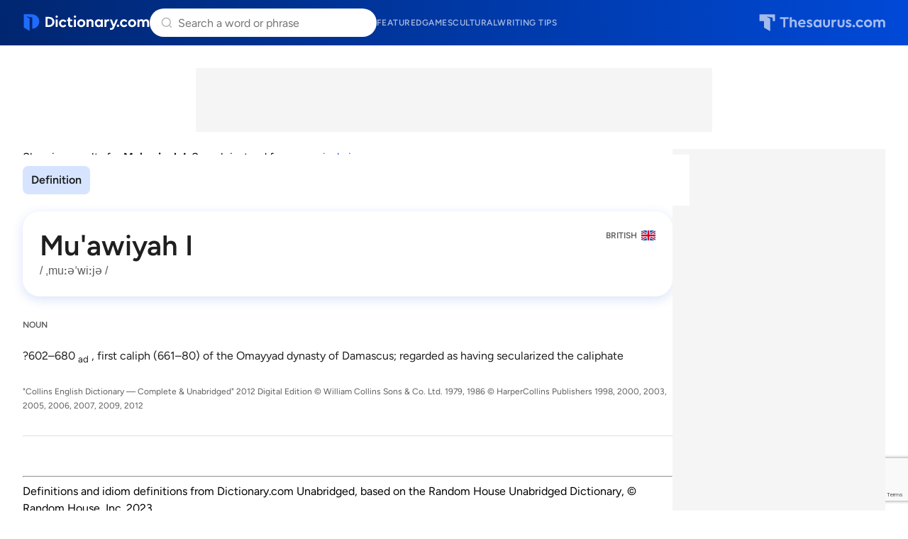

--- FILE ---
content_type: text/html; charset=utf-8
request_url: https://www.google.com/recaptcha/api2/anchor?ar=1&k=6Lf7JnQrAAAAAPHGrpyhBScGaodHXsKHUOnRDX5a&co=aHR0cHM6Ly93d3cuZGljdGlvbmFyeS5jb206NDQz&hl=en&v=PoyoqOPhxBO7pBk68S4YbpHZ&size=invisible&anchor-ms=20000&execute-ms=30000&cb=cx5uaqt90ywi
body_size: 49945
content:
<!DOCTYPE HTML><html dir="ltr" lang="en"><head><meta http-equiv="Content-Type" content="text/html; charset=UTF-8">
<meta http-equiv="X-UA-Compatible" content="IE=edge">
<title>reCAPTCHA</title>
<style type="text/css">
/* cyrillic-ext */
@font-face {
  font-family: 'Roboto';
  font-style: normal;
  font-weight: 400;
  font-stretch: 100%;
  src: url(//fonts.gstatic.com/s/roboto/v48/KFO7CnqEu92Fr1ME7kSn66aGLdTylUAMa3GUBHMdazTgWw.woff2) format('woff2');
  unicode-range: U+0460-052F, U+1C80-1C8A, U+20B4, U+2DE0-2DFF, U+A640-A69F, U+FE2E-FE2F;
}
/* cyrillic */
@font-face {
  font-family: 'Roboto';
  font-style: normal;
  font-weight: 400;
  font-stretch: 100%;
  src: url(//fonts.gstatic.com/s/roboto/v48/KFO7CnqEu92Fr1ME7kSn66aGLdTylUAMa3iUBHMdazTgWw.woff2) format('woff2');
  unicode-range: U+0301, U+0400-045F, U+0490-0491, U+04B0-04B1, U+2116;
}
/* greek-ext */
@font-face {
  font-family: 'Roboto';
  font-style: normal;
  font-weight: 400;
  font-stretch: 100%;
  src: url(//fonts.gstatic.com/s/roboto/v48/KFO7CnqEu92Fr1ME7kSn66aGLdTylUAMa3CUBHMdazTgWw.woff2) format('woff2');
  unicode-range: U+1F00-1FFF;
}
/* greek */
@font-face {
  font-family: 'Roboto';
  font-style: normal;
  font-weight: 400;
  font-stretch: 100%;
  src: url(//fonts.gstatic.com/s/roboto/v48/KFO7CnqEu92Fr1ME7kSn66aGLdTylUAMa3-UBHMdazTgWw.woff2) format('woff2');
  unicode-range: U+0370-0377, U+037A-037F, U+0384-038A, U+038C, U+038E-03A1, U+03A3-03FF;
}
/* math */
@font-face {
  font-family: 'Roboto';
  font-style: normal;
  font-weight: 400;
  font-stretch: 100%;
  src: url(//fonts.gstatic.com/s/roboto/v48/KFO7CnqEu92Fr1ME7kSn66aGLdTylUAMawCUBHMdazTgWw.woff2) format('woff2');
  unicode-range: U+0302-0303, U+0305, U+0307-0308, U+0310, U+0312, U+0315, U+031A, U+0326-0327, U+032C, U+032F-0330, U+0332-0333, U+0338, U+033A, U+0346, U+034D, U+0391-03A1, U+03A3-03A9, U+03B1-03C9, U+03D1, U+03D5-03D6, U+03F0-03F1, U+03F4-03F5, U+2016-2017, U+2034-2038, U+203C, U+2040, U+2043, U+2047, U+2050, U+2057, U+205F, U+2070-2071, U+2074-208E, U+2090-209C, U+20D0-20DC, U+20E1, U+20E5-20EF, U+2100-2112, U+2114-2115, U+2117-2121, U+2123-214F, U+2190, U+2192, U+2194-21AE, U+21B0-21E5, U+21F1-21F2, U+21F4-2211, U+2213-2214, U+2216-22FF, U+2308-230B, U+2310, U+2319, U+231C-2321, U+2336-237A, U+237C, U+2395, U+239B-23B7, U+23D0, U+23DC-23E1, U+2474-2475, U+25AF, U+25B3, U+25B7, U+25BD, U+25C1, U+25CA, U+25CC, U+25FB, U+266D-266F, U+27C0-27FF, U+2900-2AFF, U+2B0E-2B11, U+2B30-2B4C, U+2BFE, U+3030, U+FF5B, U+FF5D, U+1D400-1D7FF, U+1EE00-1EEFF;
}
/* symbols */
@font-face {
  font-family: 'Roboto';
  font-style: normal;
  font-weight: 400;
  font-stretch: 100%;
  src: url(//fonts.gstatic.com/s/roboto/v48/KFO7CnqEu92Fr1ME7kSn66aGLdTylUAMaxKUBHMdazTgWw.woff2) format('woff2');
  unicode-range: U+0001-000C, U+000E-001F, U+007F-009F, U+20DD-20E0, U+20E2-20E4, U+2150-218F, U+2190, U+2192, U+2194-2199, U+21AF, U+21E6-21F0, U+21F3, U+2218-2219, U+2299, U+22C4-22C6, U+2300-243F, U+2440-244A, U+2460-24FF, U+25A0-27BF, U+2800-28FF, U+2921-2922, U+2981, U+29BF, U+29EB, U+2B00-2BFF, U+4DC0-4DFF, U+FFF9-FFFB, U+10140-1018E, U+10190-1019C, U+101A0, U+101D0-101FD, U+102E0-102FB, U+10E60-10E7E, U+1D2C0-1D2D3, U+1D2E0-1D37F, U+1F000-1F0FF, U+1F100-1F1AD, U+1F1E6-1F1FF, U+1F30D-1F30F, U+1F315, U+1F31C, U+1F31E, U+1F320-1F32C, U+1F336, U+1F378, U+1F37D, U+1F382, U+1F393-1F39F, U+1F3A7-1F3A8, U+1F3AC-1F3AF, U+1F3C2, U+1F3C4-1F3C6, U+1F3CA-1F3CE, U+1F3D4-1F3E0, U+1F3ED, U+1F3F1-1F3F3, U+1F3F5-1F3F7, U+1F408, U+1F415, U+1F41F, U+1F426, U+1F43F, U+1F441-1F442, U+1F444, U+1F446-1F449, U+1F44C-1F44E, U+1F453, U+1F46A, U+1F47D, U+1F4A3, U+1F4B0, U+1F4B3, U+1F4B9, U+1F4BB, U+1F4BF, U+1F4C8-1F4CB, U+1F4D6, U+1F4DA, U+1F4DF, U+1F4E3-1F4E6, U+1F4EA-1F4ED, U+1F4F7, U+1F4F9-1F4FB, U+1F4FD-1F4FE, U+1F503, U+1F507-1F50B, U+1F50D, U+1F512-1F513, U+1F53E-1F54A, U+1F54F-1F5FA, U+1F610, U+1F650-1F67F, U+1F687, U+1F68D, U+1F691, U+1F694, U+1F698, U+1F6AD, U+1F6B2, U+1F6B9-1F6BA, U+1F6BC, U+1F6C6-1F6CF, U+1F6D3-1F6D7, U+1F6E0-1F6EA, U+1F6F0-1F6F3, U+1F6F7-1F6FC, U+1F700-1F7FF, U+1F800-1F80B, U+1F810-1F847, U+1F850-1F859, U+1F860-1F887, U+1F890-1F8AD, U+1F8B0-1F8BB, U+1F8C0-1F8C1, U+1F900-1F90B, U+1F93B, U+1F946, U+1F984, U+1F996, U+1F9E9, U+1FA00-1FA6F, U+1FA70-1FA7C, U+1FA80-1FA89, U+1FA8F-1FAC6, U+1FACE-1FADC, U+1FADF-1FAE9, U+1FAF0-1FAF8, U+1FB00-1FBFF;
}
/* vietnamese */
@font-face {
  font-family: 'Roboto';
  font-style: normal;
  font-weight: 400;
  font-stretch: 100%;
  src: url(//fonts.gstatic.com/s/roboto/v48/KFO7CnqEu92Fr1ME7kSn66aGLdTylUAMa3OUBHMdazTgWw.woff2) format('woff2');
  unicode-range: U+0102-0103, U+0110-0111, U+0128-0129, U+0168-0169, U+01A0-01A1, U+01AF-01B0, U+0300-0301, U+0303-0304, U+0308-0309, U+0323, U+0329, U+1EA0-1EF9, U+20AB;
}
/* latin-ext */
@font-face {
  font-family: 'Roboto';
  font-style: normal;
  font-weight: 400;
  font-stretch: 100%;
  src: url(//fonts.gstatic.com/s/roboto/v48/KFO7CnqEu92Fr1ME7kSn66aGLdTylUAMa3KUBHMdazTgWw.woff2) format('woff2');
  unicode-range: U+0100-02BA, U+02BD-02C5, U+02C7-02CC, U+02CE-02D7, U+02DD-02FF, U+0304, U+0308, U+0329, U+1D00-1DBF, U+1E00-1E9F, U+1EF2-1EFF, U+2020, U+20A0-20AB, U+20AD-20C0, U+2113, U+2C60-2C7F, U+A720-A7FF;
}
/* latin */
@font-face {
  font-family: 'Roboto';
  font-style: normal;
  font-weight: 400;
  font-stretch: 100%;
  src: url(//fonts.gstatic.com/s/roboto/v48/KFO7CnqEu92Fr1ME7kSn66aGLdTylUAMa3yUBHMdazQ.woff2) format('woff2');
  unicode-range: U+0000-00FF, U+0131, U+0152-0153, U+02BB-02BC, U+02C6, U+02DA, U+02DC, U+0304, U+0308, U+0329, U+2000-206F, U+20AC, U+2122, U+2191, U+2193, U+2212, U+2215, U+FEFF, U+FFFD;
}
/* cyrillic-ext */
@font-face {
  font-family: 'Roboto';
  font-style: normal;
  font-weight: 500;
  font-stretch: 100%;
  src: url(//fonts.gstatic.com/s/roboto/v48/KFO7CnqEu92Fr1ME7kSn66aGLdTylUAMa3GUBHMdazTgWw.woff2) format('woff2');
  unicode-range: U+0460-052F, U+1C80-1C8A, U+20B4, U+2DE0-2DFF, U+A640-A69F, U+FE2E-FE2F;
}
/* cyrillic */
@font-face {
  font-family: 'Roboto';
  font-style: normal;
  font-weight: 500;
  font-stretch: 100%;
  src: url(//fonts.gstatic.com/s/roboto/v48/KFO7CnqEu92Fr1ME7kSn66aGLdTylUAMa3iUBHMdazTgWw.woff2) format('woff2');
  unicode-range: U+0301, U+0400-045F, U+0490-0491, U+04B0-04B1, U+2116;
}
/* greek-ext */
@font-face {
  font-family: 'Roboto';
  font-style: normal;
  font-weight: 500;
  font-stretch: 100%;
  src: url(//fonts.gstatic.com/s/roboto/v48/KFO7CnqEu92Fr1ME7kSn66aGLdTylUAMa3CUBHMdazTgWw.woff2) format('woff2');
  unicode-range: U+1F00-1FFF;
}
/* greek */
@font-face {
  font-family: 'Roboto';
  font-style: normal;
  font-weight: 500;
  font-stretch: 100%;
  src: url(//fonts.gstatic.com/s/roboto/v48/KFO7CnqEu92Fr1ME7kSn66aGLdTylUAMa3-UBHMdazTgWw.woff2) format('woff2');
  unicode-range: U+0370-0377, U+037A-037F, U+0384-038A, U+038C, U+038E-03A1, U+03A3-03FF;
}
/* math */
@font-face {
  font-family: 'Roboto';
  font-style: normal;
  font-weight: 500;
  font-stretch: 100%;
  src: url(//fonts.gstatic.com/s/roboto/v48/KFO7CnqEu92Fr1ME7kSn66aGLdTylUAMawCUBHMdazTgWw.woff2) format('woff2');
  unicode-range: U+0302-0303, U+0305, U+0307-0308, U+0310, U+0312, U+0315, U+031A, U+0326-0327, U+032C, U+032F-0330, U+0332-0333, U+0338, U+033A, U+0346, U+034D, U+0391-03A1, U+03A3-03A9, U+03B1-03C9, U+03D1, U+03D5-03D6, U+03F0-03F1, U+03F4-03F5, U+2016-2017, U+2034-2038, U+203C, U+2040, U+2043, U+2047, U+2050, U+2057, U+205F, U+2070-2071, U+2074-208E, U+2090-209C, U+20D0-20DC, U+20E1, U+20E5-20EF, U+2100-2112, U+2114-2115, U+2117-2121, U+2123-214F, U+2190, U+2192, U+2194-21AE, U+21B0-21E5, U+21F1-21F2, U+21F4-2211, U+2213-2214, U+2216-22FF, U+2308-230B, U+2310, U+2319, U+231C-2321, U+2336-237A, U+237C, U+2395, U+239B-23B7, U+23D0, U+23DC-23E1, U+2474-2475, U+25AF, U+25B3, U+25B7, U+25BD, U+25C1, U+25CA, U+25CC, U+25FB, U+266D-266F, U+27C0-27FF, U+2900-2AFF, U+2B0E-2B11, U+2B30-2B4C, U+2BFE, U+3030, U+FF5B, U+FF5D, U+1D400-1D7FF, U+1EE00-1EEFF;
}
/* symbols */
@font-face {
  font-family: 'Roboto';
  font-style: normal;
  font-weight: 500;
  font-stretch: 100%;
  src: url(//fonts.gstatic.com/s/roboto/v48/KFO7CnqEu92Fr1ME7kSn66aGLdTylUAMaxKUBHMdazTgWw.woff2) format('woff2');
  unicode-range: U+0001-000C, U+000E-001F, U+007F-009F, U+20DD-20E0, U+20E2-20E4, U+2150-218F, U+2190, U+2192, U+2194-2199, U+21AF, U+21E6-21F0, U+21F3, U+2218-2219, U+2299, U+22C4-22C6, U+2300-243F, U+2440-244A, U+2460-24FF, U+25A0-27BF, U+2800-28FF, U+2921-2922, U+2981, U+29BF, U+29EB, U+2B00-2BFF, U+4DC0-4DFF, U+FFF9-FFFB, U+10140-1018E, U+10190-1019C, U+101A0, U+101D0-101FD, U+102E0-102FB, U+10E60-10E7E, U+1D2C0-1D2D3, U+1D2E0-1D37F, U+1F000-1F0FF, U+1F100-1F1AD, U+1F1E6-1F1FF, U+1F30D-1F30F, U+1F315, U+1F31C, U+1F31E, U+1F320-1F32C, U+1F336, U+1F378, U+1F37D, U+1F382, U+1F393-1F39F, U+1F3A7-1F3A8, U+1F3AC-1F3AF, U+1F3C2, U+1F3C4-1F3C6, U+1F3CA-1F3CE, U+1F3D4-1F3E0, U+1F3ED, U+1F3F1-1F3F3, U+1F3F5-1F3F7, U+1F408, U+1F415, U+1F41F, U+1F426, U+1F43F, U+1F441-1F442, U+1F444, U+1F446-1F449, U+1F44C-1F44E, U+1F453, U+1F46A, U+1F47D, U+1F4A3, U+1F4B0, U+1F4B3, U+1F4B9, U+1F4BB, U+1F4BF, U+1F4C8-1F4CB, U+1F4D6, U+1F4DA, U+1F4DF, U+1F4E3-1F4E6, U+1F4EA-1F4ED, U+1F4F7, U+1F4F9-1F4FB, U+1F4FD-1F4FE, U+1F503, U+1F507-1F50B, U+1F50D, U+1F512-1F513, U+1F53E-1F54A, U+1F54F-1F5FA, U+1F610, U+1F650-1F67F, U+1F687, U+1F68D, U+1F691, U+1F694, U+1F698, U+1F6AD, U+1F6B2, U+1F6B9-1F6BA, U+1F6BC, U+1F6C6-1F6CF, U+1F6D3-1F6D7, U+1F6E0-1F6EA, U+1F6F0-1F6F3, U+1F6F7-1F6FC, U+1F700-1F7FF, U+1F800-1F80B, U+1F810-1F847, U+1F850-1F859, U+1F860-1F887, U+1F890-1F8AD, U+1F8B0-1F8BB, U+1F8C0-1F8C1, U+1F900-1F90B, U+1F93B, U+1F946, U+1F984, U+1F996, U+1F9E9, U+1FA00-1FA6F, U+1FA70-1FA7C, U+1FA80-1FA89, U+1FA8F-1FAC6, U+1FACE-1FADC, U+1FADF-1FAE9, U+1FAF0-1FAF8, U+1FB00-1FBFF;
}
/* vietnamese */
@font-face {
  font-family: 'Roboto';
  font-style: normal;
  font-weight: 500;
  font-stretch: 100%;
  src: url(//fonts.gstatic.com/s/roboto/v48/KFO7CnqEu92Fr1ME7kSn66aGLdTylUAMa3OUBHMdazTgWw.woff2) format('woff2');
  unicode-range: U+0102-0103, U+0110-0111, U+0128-0129, U+0168-0169, U+01A0-01A1, U+01AF-01B0, U+0300-0301, U+0303-0304, U+0308-0309, U+0323, U+0329, U+1EA0-1EF9, U+20AB;
}
/* latin-ext */
@font-face {
  font-family: 'Roboto';
  font-style: normal;
  font-weight: 500;
  font-stretch: 100%;
  src: url(//fonts.gstatic.com/s/roboto/v48/KFO7CnqEu92Fr1ME7kSn66aGLdTylUAMa3KUBHMdazTgWw.woff2) format('woff2');
  unicode-range: U+0100-02BA, U+02BD-02C5, U+02C7-02CC, U+02CE-02D7, U+02DD-02FF, U+0304, U+0308, U+0329, U+1D00-1DBF, U+1E00-1E9F, U+1EF2-1EFF, U+2020, U+20A0-20AB, U+20AD-20C0, U+2113, U+2C60-2C7F, U+A720-A7FF;
}
/* latin */
@font-face {
  font-family: 'Roboto';
  font-style: normal;
  font-weight: 500;
  font-stretch: 100%;
  src: url(//fonts.gstatic.com/s/roboto/v48/KFO7CnqEu92Fr1ME7kSn66aGLdTylUAMa3yUBHMdazQ.woff2) format('woff2');
  unicode-range: U+0000-00FF, U+0131, U+0152-0153, U+02BB-02BC, U+02C6, U+02DA, U+02DC, U+0304, U+0308, U+0329, U+2000-206F, U+20AC, U+2122, U+2191, U+2193, U+2212, U+2215, U+FEFF, U+FFFD;
}
/* cyrillic-ext */
@font-face {
  font-family: 'Roboto';
  font-style: normal;
  font-weight: 900;
  font-stretch: 100%;
  src: url(//fonts.gstatic.com/s/roboto/v48/KFO7CnqEu92Fr1ME7kSn66aGLdTylUAMa3GUBHMdazTgWw.woff2) format('woff2');
  unicode-range: U+0460-052F, U+1C80-1C8A, U+20B4, U+2DE0-2DFF, U+A640-A69F, U+FE2E-FE2F;
}
/* cyrillic */
@font-face {
  font-family: 'Roboto';
  font-style: normal;
  font-weight: 900;
  font-stretch: 100%;
  src: url(//fonts.gstatic.com/s/roboto/v48/KFO7CnqEu92Fr1ME7kSn66aGLdTylUAMa3iUBHMdazTgWw.woff2) format('woff2');
  unicode-range: U+0301, U+0400-045F, U+0490-0491, U+04B0-04B1, U+2116;
}
/* greek-ext */
@font-face {
  font-family: 'Roboto';
  font-style: normal;
  font-weight: 900;
  font-stretch: 100%;
  src: url(//fonts.gstatic.com/s/roboto/v48/KFO7CnqEu92Fr1ME7kSn66aGLdTylUAMa3CUBHMdazTgWw.woff2) format('woff2');
  unicode-range: U+1F00-1FFF;
}
/* greek */
@font-face {
  font-family: 'Roboto';
  font-style: normal;
  font-weight: 900;
  font-stretch: 100%;
  src: url(//fonts.gstatic.com/s/roboto/v48/KFO7CnqEu92Fr1ME7kSn66aGLdTylUAMa3-UBHMdazTgWw.woff2) format('woff2');
  unicode-range: U+0370-0377, U+037A-037F, U+0384-038A, U+038C, U+038E-03A1, U+03A3-03FF;
}
/* math */
@font-face {
  font-family: 'Roboto';
  font-style: normal;
  font-weight: 900;
  font-stretch: 100%;
  src: url(//fonts.gstatic.com/s/roboto/v48/KFO7CnqEu92Fr1ME7kSn66aGLdTylUAMawCUBHMdazTgWw.woff2) format('woff2');
  unicode-range: U+0302-0303, U+0305, U+0307-0308, U+0310, U+0312, U+0315, U+031A, U+0326-0327, U+032C, U+032F-0330, U+0332-0333, U+0338, U+033A, U+0346, U+034D, U+0391-03A1, U+03A3-03A9, U+03B1-03C9, U+03D1, U+03D5-03D6, U+03F0-03F1, U+03F4-03F5, U+2016-2017, U+2034-2038, U+203C, U+2040, U+2043, U+2047, U+2050, U+2057, U+205F, U+2070-2071, U+2074-208E, U+2090-209C, U+20D0-20DC, U+20E1, U+20E5-20EF, U+2100-2112, U+2114-2115, U+2117-2121, U+2123-214F, U+2190, U+2192, U+2194-21AE, U+21B0-21E5, U+21F1-21F2, U+21F4-2211, U+2213-2214, U+2216-22FF, U+2308-230B, U+2310, U+2319, U+231C-2321, U+2336-237A, U+237C, U+2395, U+239B-23B7, U+23D0, U+23DC-23E1, U+2474-2475, U+25AF, U+25B3, U+25B7, U+25BD, U+25C1, U+25CA, U+25CC, U+25FB, U+266D-266F, U+27C0-27FF, U+2900-2AFF, U+2B0E-2B11, U+2B30-2B4C, U+2BFE, U+3030, U+FF5B, U+FF5D, U+1D400-1D7FF, U+1EE00-1EEFF;
}
/* symbols */
@font-face {
  font-family: 'Roboto';
  font-style: normal;
  font-weight: 900;
  font-stretch: 100%;
  src: url(//fonts.gstatic.com/s/roboto/v48/KFO7CnqEu92Fr1ME7kSn66aGLdTylUAMaxKUBHMdazTgWw.woff2) format('woff2');
  unicode-range: U+0001-000C, U+000E-001F, U+007F-009F, U+20DD-20E0, U+20E2-20E4, U+2150-218F, U+2190, U+2192, U+2194-2199, U+21AF, U+21E6-21F0, U+21F3, U+2218-2219, U+2299, U+22C4-22C6, U+2300-243F, U+2440-244A, U+2460-24FF, U+25A0-27BF, U+2800-28FF, U+2921-2922, U+2981, U+29BF, U+29EB, U+2B00-2BFF, U+4DC0-4DFF, U+FFF9-FFFB, U+10140-1018E, U+10190-1019C, U+101A0, U+101D0-101FD, U+102E0-102FB, U+10E60-10E7E, U+1D2C0-1D2D3, U+1D2E0-1D37F, U+1F000-1F0FF, U+1F100-1F1AD, U+1F1E6-1F1FF, U+1F30D-1F30F, U+1F315, U+1F31C, U+1F31E, U+1F320-1F32C, U+1F336, U+1F378, U+1F37D, U+1F382, U+1F393-1F39F, U+1F3A7-1F3A8, U+1F3AC-1F3AF, U+1F3C2, U+1F3C4-1F3C6, U+1F3CA-1F3CE, U+1F3D4-1F3E0, U+1F3ED, U+1F3F1-1F3F3, U+1F3F5-1F3F7, U+1F408, U+1F415, U+1F41F, U+1F426, U+1F43F, U+1F441-1F442, U+1F444, U+1F446-1F449, U+1F44C-1F44E, U+1F453, U+1F46A, U+1F47D, U+1F4A3, U+1F4B0, U+1F4B3, U+1F4B9, U+1F4BB, U+1F4BF, U+1F4C8-1F4CB, U+1F4D6, U+1F4DA, U+1F4DF, U+1F4E3-1F4E6, U+1F4EA-1F4ED, U+1F4F7, U+1F4F9-1F4FB, U+1F4FD-1F4FE, U+1F503, U+1F507-1F50B, U+1F50D, U+1F512-1F513, U+1F53E-1F54A, U+1F54F-1F5FA, U+1F610, U+1F650-1F67F, U+1F687, U+1F68D, U+1F691, U+1F694, U+1F698, U+1F6AD, U+1F6B2, U+1F6B9-1F6BA, U+1F6BC, U+1F6C6-1F6CF, U+1F6D3-1F6D7, U+1F6E0-1F6EA, U+1F6F0-1F6F3, U+1F6F7-1F6FC, U+1F700-1F7FF, U+1F800-1F80B, U+1F810-1F847, U+1F850-1F859, U+1F860-1F887, U+1F890-1F8AD, U+1F8B0-1F8BB, U+1F8C0-1F8C1, U+1F900-1F90B, U+1F93B, U+1F946, U+1F984, U+1F996, U+1F9E9, U+1FA00-1FA6F, U+1FA70-1FA7C, U+1FA80-1FA89, U+1FA8F-1FAC6, U+1FACE-1FADC, U+1FADF-1FAE9, U+1FAF0-1FAF8, U+1FB00-1FBFF;
}
/* vietnamese */
@font-face {
  font-family: 'Roboto';
  font-style: normal;
  font-weight: 900;
  font-stretch: 100%;
  src: url(//fonts.gstatic.com/s/roboto/v48/KFO7CnqEu92Fr1ME7kSn66aGLdTylUAMa3OUBHMdazTgWw.woff2) format('woff2');
  unicode-range: U+0102-0103, U+0110-0111, U+0128-0129, U+0168-0169, U+01A0-01A1, U+01AF-01B0, U+0300-0301, U+0303-0304, U+0308-0309, U+0323, U+0329, U+1EA0-1EF9, U+20AB;
}
/* latin-ext */
@font-face {
  font-family: 'Roboto';
  font-style: normal;
  font-weight: 900;
  font-stretch: 100%;
  src: url(//fonts.gstatic.com/s/roboto/v48/KFO7CnqEu92Fr1ME7kSn66aGLdTylUAMa3KUBHMdazTgWw.woff2) format('woff2');
  unicode-range: U+0100-02BA, U+02BD-02C5, U+02C7-02CC, U+02CE-02D7, U+02DD-02FF, U+0304, U+0308, U+0329, U+1D00-1DBF, U+1E00-1E9F, U+1EF2-1EFF, U+2020, U+20A0-20AB, U+20AD-20C0, U+2113, U+2C60-2C7F, U+A720-A7FF;
}
/* latin */
@font-face {
  font-family: 'Roboto';
  font-style: normal;
  font-weight: 900;
  font-stretch: 100%;
  src: url(//fonts.gstatic.com/s/roboto/v48/KFO7CnqEu92Fr1ME7kSn66aGLdTylUAMa3yUBHMdazQ.woff2) format('woff2');
  unicode-range: U+0000-00FF, U+0131, U+0152-0153, U+02BB-02BC, U+02C6, U+02DA, U+02DC, U+0304, U+0308, U+0329, U+2000-206F, U+20AC, U+2122, U+2191, U+2193, U+2212, U+2215, U+FEFF, U+FFFD;
}

</style>
<link rel="stylesheet" type="text/css" href="https://www.gstatic.com/recaptcha/releases/PoyoqOPhxBO7pBk68S4YbpHZ/styles__ltr.css">
<script nonce="cb9ZyeYX7v2nyGKVar4O4w" type="text/javascript">window['__recaptcha_api'] = 'https://www.google.com/recaptcha/api2/';</script>
<script type="text/javascript" src="https://www.gstatic.com/recaptcha/releases/PoyoqOPhxBO7pBk68S4YbpHZ/recaptcha__en.js" nonce="cb9ZyeYX7v2nyGKVar4O4w">
      
    </script></head>
<body><div id="rc-anchor-alert" class="rc-anchor-alert"></div>
<input type="hidden" id="recaptcha-token" value="[base64]">
<script type="text/javascript" nonce="cb9ZyeYX7v2nyGKVar4O4w">
      recaptcha.anchor.Main.init("[\x22ainput\x22,[\x22bgdata\x22,\x22\x22,\[base64]/[base64]/[base64]/[base64]/[base64]/[base64]/KGcoTywyNTMsTy5PKSxVRyhPLEMpKTpnKE8sMjUzLEMpLE8pKSxsKSksTykpfSxieT1mdW5jdGlvbihDLE8sdSxsKXtmb3IobD0odT1SKEMpLDApO08+MDtPLS0pbD1sPDw4fFooQyk7ZyhDLHUsbCl9LFVHPWZ1bmN0aW9uKEMsTyl7Qy5pLmxlbmd0aD4xMDQ/[base64]/[base64]/[base64]/[base64]/[base64]/[base64]/[base64]\\u003d\x22,\[base64]\x22,\x22bVtVw74Rwow6wr7DhcKew7fDlWBww7EKw63DrB07dsOvwpx/YMK1IkbChwrDsEonQMKfTUfCsRJkEMK3OsKNw7zCqwTDqE09wqEEwpt7w7Nkw6zDnMO1w6/[base64]/Ct2kEEsKaZ8K2VijCsGsJJsKVwpjDlsOrHhUsPU3Cp0XCvnbCo3QkO8OCfMOlV2TCuGTDqQXDnWHDmMOJdcOCwqLChcO9wrV4HBbDj8OSMMOlwpHCs8KPKMK/RRZ9eEDDusOzD8O/O0Yyw7x3w5vDtToNw7HDlsK+wpEuw5ogbG4pDjFKwpphwrHChWU7fMKzw6rCrSAjPArDpyxPAMKCfcOJfwvDi8OGwpAqEcKVLghNw7Ezw7fDp8OKBQjDu1fDjcKAMXgAw7TCpcKfw5vCt8OgwqXCv1oswq/CixPCkcOXFHBZXSk6wpzCicOkw4DClcKCw4ETYR5zcn8WwpPCnlvDtlrCn8OUw4vDlsKgZWjDkkjCssOUw4rDt8KkwoEqMy/Clho1MCDCv8OGInvCk3XCkcOBwr3Cg1kjeRFSw77DoVvCsghHA0Vmw5TDiBd/[base64]/CgMO4WQgoVcOEdxE8w51+w4RmWTYNasOWUxNkYsKTNwfDkG7Cg8KRw6R3w73CpMKVw4PCmsKaeG4jwpNGd8KnIwfDhsKLwphKYwtqwofCpjPDpQIUIcO9wrNPwq13asK/TMOZwqHDh0cSdzledXzDh1DChHbCgcONwrTDucKKFcKMEU1Ewo/DrDomKcK8w7bChnc6NUvCgA5swq1QGMKrCg3DpcOoA8KOQyV0Ug0GMsOQGTPCncORw5M/[base64]/Cg8K0wovDhcKmfMK/wpnDm8Kaw4VMwqN6RgwAfDcKZMOhchzDj8KdUcKdw49fISlMwqtBWsO0RsKhUcOcw60AwpldM8OEwopPIsKrw4wiw7RFZ8KYZsK5XcOTQlBEwo/[base64]/w63CpyTDvMK8wpYNZMKBIhsWw7jDngTDjmzCq0TCpsOXwqNCS8OPwqfCrMOgZcK2woUYw4DCvkzCpMOhMcKQwrU1w4pYCB8gwrnCh8OBbXNAwrxWw7bCp3kbwqonExw/w7Ehw7vDvsOcJUoFRA/[base64]/wowOw77DiBxzwrXDnkVww63CvMORZcOFwo4xBsKlwrRYw5xvw5jDk8Okw4ZsIMO+w4jCn8Krw4Rxwr3CrMK/w53Dl2zCsQwNDz/DuEZUBwlcIMOgcMOBw7UVw4dww5vDszMsw7sawrzDryTChcK6wpLDmcOhKMOpw45rwoZJGXNNHsOXw5sYw6fDg8OZwpzCmV7DiMOVKDw+dMKTAAxlcSoAezTDnBs/w5nCuWYqAsKmLsO5w6jCu2jCkUASwqIzYsONBwBhwphGMWDDjcKRw7ZhwrxJW3HDkUokWsKlw6tSLsO3OmjCssKOwrzDhg/DtcO5wrRUw5FvWMOKS8Kcw6bDpMKbXDDCusO0w7TCj8OhFijCh0XDkRNzwoYvwqDDl8O2QVvDtBjCk8OTBQDCqsOzwpB3AMOvw7Ihw6k4ND8JbsK4MErCssObw6J8w6rCisKjw7ozKCDDt1LCuztQw7UVwr82DCgdw51ORTjDtx0sw4/[base64]/Do0QLExQoa8K2YWYTaMOnw4ACwpYmw643w4JYMjrDpUBwH8ORL8KJw4XCu8KVw7LCtRBhXsO0w6J1T8OdEW4DdG47wr8mwpxVwpvDtMKFYsOTw4fDtsOUezcxCX/[base64]/O8Khw7k/[base64]/IwXCnMOMw4U6HRfCpcKNJAJUFGHDu8KeTQ0gRMK8DsKnR8KPw4jCgsOSR8OPf8Otwps/ZH3Cn8OkwrfCqcOvw4xOwr3DsioOCcKFJCjCoMOFUmp3wrFKwp10E8K9w7J5w7YPwobDhH3Ci8K3Q8Kdw5BMw7p/w7XDvSstw6LDjV7CmMOYw6dsbiFUwq/DmX5WwpV4e8OXw7bCtk9rw6/Dp8KHWsKGJCPDvwTCrn8xwqBYwol/KcORXVpbwonCu8Oyw47DgcOQwofDh8OBDcKwTMKEwrzCucKxwr7DqsKSc8Onw4YwwplqJ8Ofw7DCs8Kvw5zCqsKhwoXCtQluw4/CsVtPG3TCly/[base64]/DoGPCg8KLG8OKE8O7wrQaw6vCtxHDusOzwr7DlcOmZENdw6swwqTDiMKUw5QLNVQvfsK1UBXDjsKmI1HCo8KUdMKjCnPDvwpWRMKzw5rCig3DssOBSCM+wqcHwoU4wpNyJXUbwrM0w6bDjnZ/[base64]/[base64]/[base64]/Cj8Kyw4LCocOlHnHDphrDlsOhwrfCsjBAw7TDgcOnNsKSQcO7wpPDqmtVwpLCpg3Dk8KWwpvCjsKGFcK/PScdw5/Cn0tvwoURwpxPOHRgWCPDj8O3wohjUXJ3w4vCuxPDum7DiEYgahZcOyhSwqwuw6fDqcOJwpPCn8OobcORw75Gw7gvw7tCwo/DlMOdw4/DusKBLcOKfRsoDF5Ia8KHw58Fw51xwq80wr3DkCcsUgEJbcKkXMKJfg/Dn8OAOmonwqrCr8Osw7HCuTTDuXnCt8OswpXCv8OHw4YywpfDmsOmw7nCrQlCbcKew6zDncKiw4A2TMOnw5nCvcO8wqU8AsOBISPDrXsiwr/Cs8OHPRjDox17wr96RAEffETCgcKHWQcgwpRxwpkGMycMbhYHw6TDksOfw6Nfw5l6Kk1fIsKRGDEvKMKpwrjDksKvfMO1IsOtw4zCq8K6P8KbHcKuw64ewrQkw5/Cq8Kqw6EMwptkw4LDq8KOLMKGZ8KYWjDDgcONw64tKVjCrMOOGGDDoDnCtT3CjFo0WgnChwrDgWlwYGIpVsKGRMOPw5QyG0XCp0FkOsKyNBZHwqY/w4bDvsKnMcKuwpnDscOdw4chwrtdf8K0OVHDksOBT8Knw5nDixLCl8Odwrc9IsOXOSnCgsODC0pZI8OMw4rCiRjDg8OwFmYDwpzDuErCjsOLwoTDg8OffBbDpcKGwpLChX/CmnIDw5TDscKGwoIaw6MawpTCjsKFwqXDlX/DuMKSw4PDu2x+wpBNw6Y0w6PDuMKFHcKHw5kaCsOqfcKMbBDCmcOKwoI3w5zCmxXCix44BQrCuh9WwoXCihJmTC3ConPCoMOvX8OMwrMQRAzDgsK6NG0+w6HCr8Orw6rCscK0YcOMwqJuKVnClcKLbmEew4jCikrDlMOtwq/[base64]/w6nCrsK1w7jDpQbDj8O/[base64]/CrsKRUMK2w6HDvsKYLws1w6w2BcOkJiXDunZRTUnCucKLfkPDrcKZw57Dkz18wpfCuMONwp44w4rChsO1w6/Cr8OHFsKKeQ5kE8O0woAPby/Do8OFw4zDrBvDvsOpwpPCmcOWSBNUITPDvyPCh8KAGiDDjhXDoTPDncKTw5pfwrZyw4DCtMKew4LCmcKYf2zDrMOSw5BaAlw0woUlH8ONN8KMeMK/woJPwrrDpMOCw79jC8KkwqPDrDghwojDr8ORVMKrwrMmdsOVb8KVAMO1MsOCw4PDtkjCssKhMsOEYBvCthrDtVUlw5pVw4DDt1HCnlvCmcKqfsKvRD7Do8KkB8KXWcOTNyLCmcO/[base64]/CvQfDnhkzwoZ/[base64]/CvsO7w6UGdcKcACbCjcOdDwbCosKYwofCq3vChMOUGUl/OsO+w6fDuHYQw4XCp8OtV8Ohw4dGPcKHcEXChMKEwoDCoyDCuBoAwp8LQlZRwpHClSpkw55Sw4vCpMKmw5rCq8O8FlM3woxpw6JRGsKlf3bChA/CkzR/w63DuMKsIcK0blZ1wqgbw7zCqUgRaBUqHwZrwp/CqcKyL8O4wr7Cs8K5d1keLDV3SHzDoT7DgcOAdm/ChcOmDMKzfcOkw4law7g/[base64]/DkcOvwrlqw5vCmldFEsKSDsKewo9Iw67DksKNwqPCocKew5nCtsKrMzvDjV1BYMKAO1N2c8O2FMKPwr3DiMOPNBPDsl7DvwbClDETwpdVw78CP8OGwprDhkwqPHdKw40iPgpNwrrDmll0w44Zw7NPwpRMB8OOXHoTwq/[base64]/[base64]/w7w/dsKpw5/CkMKZw5HCqGHCtyBNPXxVUcOJJsOhU8OSJ8OVwo1Ew7dEwqQtcMOAw61wJ8OHbmJTX8Ocw44Pw6/[base64]/Di8KPNz/DjU/[base64]/[base64]/w5PCq8KUd0YVwo/ChA5QBcKMw47CmCcHFSHDtcOPwqcPw4HDq1VxPsKbwpfCix7DoGpgwoPDocOhw7LDrsKww7g9IMOfJwMfacOrFllRMUBYwo/Dg3h4wqJywptRw4zDri5ywrHDvRsNwpxzwqF/fSPDiMKkwpBuw6NWPB5cw55Ww7XCg8KYAAdMKHPDj0fCj8ORwrnDlAcXw4oBw4HDmjfDkMKww6vCmXtxw5Rbw4MlYsKFwoPDijbDiGEMWnVMwr/[base64]/CklAfwoXDpMK+J8OVcMKEw5hZwqXDpMOywpkkw5TCgcKlw57CtBLDvndUYMOtwqU9O2zCrMKCw5PCi8OAw7DCiUvChcObw4PCmi/[base64]/Clg7ChMOWPmjCo3bDhSZGH8OTwq/Dk2ASwpTClcK/OQ9dwqbCs8OlR8K7cDTDr1LDjyM2wrN7Wh/CucKzw5Q/dHHDuzzDs8KzM1rDj8OjOEd3EcKzBh9nwpTDlcObT24swocsfTQPw7cAJAzDgcKFw6ENOcKZw5fCj8ObBSTCpcOKw5bDgR3DmsOCw5scw7EePHHCicKWAMOGXBHClsK/E0TCusO3woJpeDMaw41/Omd3bMOkwoNzwq7Dq8ODw6dSbSHCi2s4w5NNw7IqwpIiwr8UwpTCqsOqw49Rf8OIO33DmsKNwoIzwozDkFLCn8O5w4MlYEpmw6/ChsKsw7sXVylYwq7Dkn/DocOVXMK8w4jClQdbwqVow5onwoXCrcOhw6NUUw3ClzLDjFvDhsKrVMKFwqA1w6DDoMO3OwXCtT3CgG7ClwPCisOnWcK9WcK/[base64]/DucObY1lySsKjCFhlXRYSW8OEW8OTMMKkL8KXwp1Uw6FhwrQ/wqUQwrZqXxB3MSJ5wrQ2XBvDkMKzw5JlwpnChyDDrQHDs8Otw4fCux7CucOOZ8Kaw7AHwp/Csn04EC0+JsO8Gj4ZNsO0WsK7eyzCmhDDjcKBFhJqwqYsw7FDwp7Dq8OMSlY+acK1w5vCsBrDuB/Cl8KtwobCnw4IXQoaw6Ilwq7DphjDi1/CrwRowoHCq1HDlwzChgfDhsOkw4Ihw710A3fCk8Kpwr1Ew5tlNMO0wr7CvMONwqXDpSZxwrHCr8KNesO0wozDl8Okw5ZAw63CmsKzw4UtwqrCsMOxwqdzw53CsWsTwrPDi8Kiw6t/w5oYw5QbacOHIg/DjlzDhsKFwr8DwqrDh8O2fkPCl8Kgwp3DjksiE8Kow41/wpDCkMK/e8KTJzrDigrCmSjDqU0dLcKiIgLCtcKvwq9Kw4EAUMONw7PCo3PDkcK8GmvCjSUMTMKhW8KmFFrCtyfDq3bDvHNNUsOPw6HDoj9NTFtTST5vUnM0w7t9AC/DvFPDtcKCw7TCmWU8Zl3DoxE9IHvCsMOYw6k+asKuV30nw6ZKcHBww4TDi8Kbw5PCpAEowo1EXXk6wrp9woXCpGVIwqNrP8Kjw4fCkMKSw7l9w5UQMcOjworCp8Kif8OZwoPDuDvDrhfCgsOYwr/DmhksHSVuwrjCjQrDgcKLEyHCgDpvwqfDvhrCiCsWw6xxwrnDh8OiwrIwwpXDqi3DuMO1woUSExMtwpEJJsOBw6LCrDjDpUvCizbCiMOMw4FNwofCh8Kxwp3CiR9UPsOEwrLDgcKvwrYWKhvDnsKrwqdKRMKAw6bDm8Olw7/[base64]/IMO+STx0TMKpUBNxwrw0wqE+w7Vzw6gww5JLasOhwoc+w7PDl8KIwo0hwqfDvShbaMKDVcKSPsK0w47CqE4gVsOBB8KkUFjCqnfDj1zDgVlmRnrClxFtw43DoVPCt1cyX8KUw6LDjMOhw7vCrDBOLsO4Ihg1w690w7fDuivClsKjw4Evw4/DicK2Y8OnL8O/[base64]/DjmpbwqcjwrnCkcKMwpzDj8ObKsKzwqkmaMO9WsKww6jDg3IraTLCm1bDpkLDq8KPw5/Do8OPwrd9wpUGWTjCrxXCmlTDgwrCtcO9woZDCsKaw5A8TcKWa8OdW8OYw4/CpMKDw4Bfwo9Ow5nDmmg6w6w4woLDqwBidMOPPcOZw4XDv8OvdDwnwoPDqBkQeTJnEyjDqcK/TsKeOnJqWsOzAsK8wq/Di8O4w7XDn8KzOXDChMOKV8Oww6bDmcK/[base64]/Cg8Khwpsvw5zDpnAuLMOJw61kw77CtxzDtjTDkcOiw6bCqUnCj8OrwrPDgXTDr8ONwq3CiMKswp/DrEVocMOiw4Uiw5nCoMOHVk3CjMONSlzDowPDuzR2wqjCvA7DqC3Dk8OLGB7Cu8OGw7g3SMOWTVFuFQTCrVoQwogAEl3Dsh/[base64]/HcKUwqbCr8KLw78kfcOeGXxUwoPCr8OdWARZWiZ9WRdqw7LCug4mJClZSEDDpW3DtyPCu2lPwr/DrSwGw4fCvD3DmcOqwqIEeyElGsKqBR/DpMKUwqI3ZCrCiiYvwobDrMKNX8K3FXvDmSk8w4gZw4wCcMO4YcO2wr/[base64]/[base64]/[base64]/DnsO9w75Twpkxw7XDt8OCEMOLe8KPek4PB8OMw4XDs8O+DMK3w5vCrmbDssKbaj3DnMK+KzphwrFlVMKqYcOzHMO8AMK5wpzDrwhjwqNGw7YzwqZgw53CjcKTw4/DsmXDlmLDi3lQecOlY8OZwpA9woLDhw/DocOaXsORw7U7YSo8w5k7wqouf8Kuw55pYyocw4DCtEg6SsOEa2nChj92wr4iRSjDgsKMUsOJw6DCvkkQw5fCmMKddg7Cn11Rw6I/RcK1c8OhdRFBB8Kyw5vDncOSBwFrPB8xwpPCoxrCtF7Du8OrajEvPMKNBsOWwq1GKcK3w77Cty/[base64]/DiyURw6Qfw63DjMOkdjRjw7bCv2Ruw6rCjcOLF8KvUcOZQUBRw5HDinDCvVTCvFleAsKow6J0JTRRwrF0fQ7CjjQaecOUwo3Dqz1yw43ChRrClsOHwrDDpSnDlsKBBcKhwq/ClyzDisOywrLCnFHCvCFYwo8/[base64]/FWR9MzHCoMOWAMKSw6LDocK3w5HCjmAZwo7CtUU8NlnClXDDm17CosKDUAjClMK3MBcCw6nCu8KEwqFDasKUw7IOw4wowrMWNHszQ8K0w6sKw4bCogDCucOLHibCnB/Dq8KDwoB7a2pQEQPDoMOoXsKzPsKAf8Oxwoc/woXDosKzCcOMwpAbC8OxRi3Dgwddw7/CkcODw75Qw5PCucKGw6Qaa8KQOsKyNcKrKMOLDwHCg14Yw5wbwq/Dgj9Xwo/Cn8KfwrHDniUHc8OSw7kQEUEPw5w4w4ENPcOaTMKiwozCrTdoR8ODV07Cl0dIwrZbHCvCo8K2wpB1wo/Ch8ONDXUiwoBnWjRYwrBaA8OgwphIdcOOwqvCnUNow4fDpcO0w7IzUxN5NcOtCzchwrE3M8Kyw7vClsKkw6oowoTDqW0zwpV1wr11ZxYKEMOEEmfDhR/Ch8OVw7Uuw4Apw716f2hSRMK5cVzCiMK5NcOKJkdKGTTDiSRhwr7DgX9gIMKUw5JPwqdVw6UcwodcPWRTG8OxdMOGw65GwohFw6XDpcOgGMKywrNgIUs9F8Kkwo1aIixgNkQ6wpLDp8OYEcKoI8OmHi7Dli3Cu8OFJsKnPVtjw5PDjMOsYsOuwrEbC8KxG3/CqMOGw5XCoXfCmxUGw4PCr8O+wqwBQ2w1EcKYCD/CqjPCoks3wpXDhcOFw4bDnT3DlglhPEMVHMKMwrUlAcOBw7pHwqpTMcOdwoLDicOrw4xow6TCtz9iKD3CqsOgw6R/[base64]/wrPCtlHCqnnConfCk1nCukvDmQwGw6UVUBfCusOZw4nCi8K6w4ZCNBvCqMK3w7TDk0ZXFMKsw4LCtDBGw6JlBklywrkkPWPDj30qw5QXJlVbwqHCuV05w6kVTsKBdUbDi0XCs8Orw6zDvsKhfcOpwq0Swr/DpsKbwpZ2NMOQwojCh8KRAMKvehzDmMOPAg/DqXlLK8Krwr/CusOZb8KheMKcwrbCrXrDoTzCshvCuhjCuMOUNXAow4Riw6PDjMKcI33DjmXClmEIw4PCscK2GMOEwoA8w59swo/DisOwasKzLQbCqMOHw7XCnTvDulzDs8KBwo5oPsOTFg9Ea8OpM8KYV8OvEFMhG8KTwp0ODV7CrMKhRMOCw78Dwq00R1ZlwoVjwqrDicKyX8Khwp4bw7HDm8O6woTDtX95BcK2wozCokrDn8OjwoQJwqt8w4nCi8KKw67DjhRsw7Y8woBXw7/[base64]/Ds8O5MFLCtRc1woInIWVVIcOqw7plHMK9wqHCv2vCgynDisKpw7LDkih2w5vDjSlVEMO/wpjDhj3DniNcw6jCuwU0wq3CucKPYsKITsKvw5jCq3xybjTDilNzwp1NXS3CnzwQwozDjMKATmEXwpAUw6ldwocOwqkALsKMB8OuwrFhw74EXXnCg3s4LsK+wo/CmhgPwpMIwpfCicONLsKrC8OtOGkgwqEXwrLCrsOteMKhBGUrGMOOWBnDhEjDq0/DmMKxcsO0w6srMsO8w4vCr0gywp7ChMOdWMKKwr7Cuy/Din5Tw7s6woE5w7lGw6oWwqA0WMKtbcKNw6HDuMO8IMK3MQnDiA8tecOswrbDk8Okw4dibcOiHcOYwrTDjMOddE99worCkUnDssO0DsOPwoHCiTrCsCt1ScOvNQhMecOmw69Pw7Y0wrXCqsOiOC9pw5jCpyjDpcOjLjlyw6DCqz/CisOtwrPDtFzCjwIWJHTDqRkaDcK3wrrCrRPDrsOkHz7Cpx1PPFleT8KTS1LCocOnwrpxwoU6w4wKGcK4wpnDssO2woLDln7ChQEdMcK9JsOjO3HCl8O3Rz01RMOCXCdzJSvCjMO9wonDtHnDvMKgw4Atw5gywpAuwpI7ZFrCrsKHJ8KGM8OyBcOqasO/wrsuw6B3XRoZZWI0w5zDjXvDqkZmwqbCocOYXz8bFQLDpcOEQl8nKcOmFWbCr8K5PllRw7x3w67Dg8OqXxbCtm3DqMOBwqHCpMKJZAzCiVbCslLCpsOkR2/DvgdaBRLCrm9Pw6/CvcK2bQvDrWE/[base64]/Dh0zDphwJw4/DsMOYcU3CpzMLd0/CgBsjw4h5CMONBWTDqT3DocONTEo4O2LCuD5Uw44/cn4UwrdYw64LaXvCvsOZwrvDiSt+c8KQZMKIE8OSCEtPC8OwAMOKwrp/wp/ChSYXLj/Dk2caDsOXfHZvOFMDB1sbWhrCkmHDs0fDmykGwr4sw457VsKpCnQsKsKuwqnDlcOQw5LCkVt4w64CfsKaUcO5Y1HCrFdZw4xwLFHDtwbCrsO7w5/[base64]/CnsKGw64/w5jChHDDksK3MMKnw6jDlMOMw57CglbCrEFFcFDCqwUXw7Mqw7jCpSvDmMKgw5XDuT08E8Kaw7LDpcOyG8OfwoEgw4/CscOvwqzDlsOGwofDrMOHEj0WRBonw7BwJMOGBcKJVyh7WjNww4zDncOawptWwq7DrS4NwphHwo7CvzbCuwBiwo3DtwnCgMKiUT9efAPCvMKyccOxwpc7bMK8wo/CvyvDisKIAMOEPiTDjAs3worCuSDCiAUuc8OPwqTDszbCmMOpJ8KFKksWRcOxw5cnHTXCow/[base64]/DsRx8wq5MMxvDt8KswrAEw7/DilnDsTl/KwhzNcO1BQsEw6huMsOYw4tAwqtqVEVyw55Tw5/Dh8OmbsOTw4DDqXbDkU0TGVnDi8KfAg1rw63DrRHCrMKHwrc1axTCm8KvKjLDrMOwMlR8QMKdYMKlw41sbnrDkcORw6rDkCnCqMO1QMKGR8KgfsOdSik/O8KswqrDtlMMwo0MWQ/[base64]/wp4BGCZ1w6Q4VMK0FsOjw4A1fCJBw55eAyTDuRBHb8ODDy0+bcKMw4/CkQIPTMKeT8KbYsOaNzXDg0zDmsOGwqDCpcK0wrPDn8OJVsOFwo4MSsOjw5IEwrnCrwc9wo11w6LDoHHDpAs/RMO5UcKUDCEpwp1ZO8KgScO0Kil0CC3Cuj/ClWjCmTfCoMOSb8KLw47Dlx1nw5ArbMKYVg/[base64]/wp7Cjk8vby/CqsKxw5ZMJVpxMcKtOgFjw4ZSwp4NA0rCoMOfE8O/wqpZw6tHwqUZw5BMwrQHw4bCpVvCsFwgEsOsPQEQTcOVN8O8KSrCkxYtd3cfFQs0BcKewohww5xfwqPDtMOHDcKdYsOKw7TCj8OpSGrDv8Ocw5bClSV5wpssw73DrcKnEcKNU8OBdT45wolybMK6IzUvw6/CqibDigJUwphLGgXDucOHEGpnOD3DnMOlwpg6AcKHw5vCiMOZw6zDtQcYclzDj8KpwpbChQM5wq/[base64]/Cjw1yBMOywrsRwrZBC8KAwqbCsMKXIsKVwpzDthPCmBDDhTLDvMO5LWZ9w6NiGiFfwr3DlEwzIAbCk8KhGcKkK2/Dm8KBesOsUcK+EFDDvzXDvsOYaFs0RsO4cMKnwpvDmk3DnTowwprDisKAfcOdwpfCp2PDlMOpwrrCvsODJsO0wqrCoj9twrsxHcKHw6PCmlszfC7DnRl0wqzCiMKMQMKwwo/[base64]/[base64]/CqkwTw6xyV3bDocO6w4V3bMKswrlHYl8Vwp9bw4UEQMOtZUnDo2w8QsOCBBVLbcKhwq0ww5jDgsOHTSHDlR3DhgnCv8O6YTjCjsOvw6nDkEzChsOxwrDCqxdww6zCm8OkGT9NwqE+w4sPGzbDhkwIHcOXw6g/wqHDpT82wpVTKMKSSMKRwrrDksKZwq7ClCgpwoJ/w7jCvcO0wobCq3jDvMOnC8O3wo/[base64]/DnS4/w4gQZCFQUcK3wpd7w7A/w7BxIwhXw78cwrFuaGgLA8Oqw5bDmkAQw4dmChAWMCjCvsKtw6IJfMOdOcKoNsO9G8Omwo/[base64]/[base64]/Dk8O3e0YBbQl2wrtRPMOOwoPDpMO4wrhcOcKow44vKMKVwpoecsKsF0LCv8KBaRTCpcOzB2ElGMOLw6ZIWQZ2H3PCkcOuRkEENSXCpkw2w5vDsTNVwovCpxDDnGJ8wpzCjMOlVDDCtcOIMcK9w4ByQ8Ogwpl0w6JawoLCmsO7wpkoeiTDvsObLF8ewo/CliczJ8OrOh/DgmkfXEnCvsKpNEfCpcOrwp5Jw77CpMKcEMOvWhzDmMOADllfGgA+ccORMlYpw4lCLsKLw7XDllo/[base64]/Dh8Krw6bDpFQLZMOjw5XDksKRw7ctHyJaWMOQw5vDnCpaw4JEw5TCr2NowrjDgkrCosKAw6PDucONwrrCpsKBW8OjA8K1UsOow7pIw5NMwrVxw5TDk8OuwpQlP8KgHlrDogPDjxPDlsKFw4TCv3PCpcOybDFbIy/CujLDisKuCsK2Wk3CjcKwGHoOXcOIK3nCqsK5OMOIw6tDUn0cw7nCs8KgwrPDpQ0dwoXDscKTPsKxOsK4eznDv2VmXyXDo1LCrgXDuTYawqo0CcOGw4NGLcO2dsOyJsKjwr9GBBPDoMKWw6xFJ8O4w4Ycw47Cj0lWwoTDhjN7ImVBVV/[base64]/DsGcDdMOpN8KnWcOjwphtw5cRwpzDj8OIw7PCkQ/DlMO2woIpworDnkPChQ9Wbjt/Ej7Ch8OewoQoKsKiwp4Mw7ZUwpoVUcOiw4/DgsOocxJ+IsOJwrZFw7nCpR1obMODVWfClcOZN8K3fsOEwotqw49VR8O+M8KjCsO6w4/DlMOww4bCucO1ARXCpsO1w58Ow7vDlFt/wpBrwrnDjRsAwqvCi09VwqfDrcKqGQt1GMKOw6RMKEnCqXHDkcKGw7sfwo7CoB3DgsKgw4MUeSFUwrwBw6LDmMOqcsO7w5fDscK4w65nw4PCuMOJw6okD8KewpIzw6HCsRwhNw89w4HDsmV6w7bDksK/MMOQwoNHCsOPYcOhwo0/wrPDucO9w7PDmB/DjzXCsyrDgCzCnMOmSFTDk8Osw5lJSwjDhj3CpWrDiirDryFYwpfDo8O7eVYiwq99wonDtcKQw4gcFcO7ecK/w6ggwp52fMKyw4zCusOUw7weJcO9bknCnzXDsMOFeV7CqRRLLcO+wq0mw6zCqcKnOy/CpgxhFMKwKcKmIxU6w5gDDsORHsOGR8KKwoMswrksGsOfwpZaBjJ1w5QpQsKOwq5ww4hVw7HCtWJgL8OwwqM5wpEzw4PCkMKqwrzChMKrMMKABzVhw6VBPcKlw7/Clw/CpsKXwrLCn8KpNiXDjifCtMKIFMKYPE0GdEQtw5HCm8O1w7Fcw5J9wqlAwo1cBGcCOGkCw67DuFF7e8OJwqTCucOlYmHCuMOxcm4Lw79cJMKJw4PCksOyw4gKCicUw5V1WsK3CQXDgcKRwpUww5PDk8OpIMKxHMO+TMOjCsK3wrjDk8KmwqTDpA/DvMOKd8OlwpMMJG/DnC7CgcOyw6rCiMKbw7LCimLDncOew7gudMKRSsK5dFQ0w51dw6IbTmQRI8OSeRvDpi7DqMOZSBTCkxPDtmoiMcOgwqnCicOzwpBUw7w9w79ceMOWacK2SMKQwo8FXMK/w4YTdSnClsK6TMKzwoPCgcOeFMKEJj/Cjm5Nw55Ia2LDmQ4EDMK6wo3DmTvDnGB0AcONeFfDixnCm8OpbMKiwq/DllUyP8OpJMKvwpQNwp3DmmnDpxUiw7bDtcKZVsOUH8Ouwopiw6tiT8O1KQAxw4kDJiTDpMKNw5daPcOewpPDu25lIsONwpnCp8OCw5zDqhYfcMK7WMKewo0aGFZRw78rwqHDlsKCwrAeWQHCjgDDgcKgw6Eow6h6wprDtChFBMOqRxpjw57DvE/DrcOpw6ZfwrvCqMOJE0BeRsOvwoLDosKsC8OYw79Ww7cqw5lFKMOpw6jCosOOw4vCm8KwwpEtDcOfB2bCgix1wr8nw68UBcKdGSV6H1fCj8KXVl8LHn11wrUDwp7Crg/[base64]/DggfDjcKxw7rDt8KBdlZgGMO9dMOCw7EBwqQ/[base64]/Du8KOwpHCj8K+w5MTAcKPw5d9wqbCscK4G08tw6PDisKFw7jCk8K/RsK5w5ITLVg/w609wp99LEZvw6QAIcKDwrwvVy7CvgshQ2jCusOaw5PDhMOzw6p5HXnDphXDpzXDtMO3DxHCgBvCpsKuw5tIwofDj8KWfsK7wpUjOypQwpHDt8KtfhojD8OieMO/C1fCjcOiwrNPPsOaMB0iw7TCjMOybsKZw77Cul7Cq0lyGTU9bgvCi8KkwojCqFooY8O9GcOTw6/DtsKMCMO2w7gQO8OOwqwYwqJIwrfCpMO9CsKxw4rDn8KaLsO+w7zDhsObw4jDsnbDlSdSw7JJGMKCwpvCmcKEX8K/w5rDhsKiJxJiw77DssOXAcKNVcKiwokgS8OKC8KWw5ZgcsKuWzB/wofChMOeAipzFsKdwrPDmQlKRxXDmcOTBcKWHy0AYzXDicKpBGBLRnpsVsKbVADCn8OifMK3CsOxwobDmsO4JDTCgF5Mw4rDncO7wpPCjcOYGwzDuULDisO1wp0dZhbCi8Otw6zCtcKYAMKuwoYKPEXCjHpkHg3DmMOqKz7DunDDnipxwrh/dBzCqkgJwoTDujcjwpLCnMK/w7TCoA/DgsKpw6JDwobDusO3w483w5R8w43DkSzCt8KaOUM+D8KvIwwbEcO1wp/CkcKHw5TCosKdw47CrsKlDFDDvcOLw5TDosO8bxA1w7Ima1RjJcOQK8KaRsKqw61Fw558SzIJw5DDtFJXwogrwrXCvglFwqTCksOtwpTCnyFcaw9Tby3Ct8OHUR0Fw5khD8ONw50aZsOzP8OHw4zDkA/CpMKQw4vCs18rwoTDj1rClsOgXcO1w77DkUw6w4N7P8Kbw65CH1vCrBVEa8KVwqTDtcOUw4vCqwNvwoZjJSXDrz7CtW7DvcOhYwsow5/DksO9wr7Dg8KawpXCl8OgAQ7CqsK7w5/DulgEwrvCl3nDgsOsesKfwpnCjcK3Wm/DsV/Cr8KKDcK2w77DuGRlwqPCmMO4w74pPMKJAmPCtcK3NkVYw4HCixBmbMOiwqR1ecKcw6lQwqg3w4klwrA+b8KYw5/[base64]/CnsORJXgOw4DCix/CiAFYwpMlw4LCmE08RgM5wpLCn8KSKsKuAX3CpwnDoMOiwrDCq1BnVMOjWHrDslnDq8OJwro9TXXCq8KxVTY+XyLDvcOIwr1Tw6/[base64]/DksOEwqDCg34idsObRsO3w4U8f8OOw5HCqgg6w53ClMOiDTnDrzzCmMKWw5fDtibDkm8mbsOJLRrDniPCssOcw7FZPsKgV0YhGMO/wrDCgTDCosOBNsKBw7bCrsKJwqc/ASjCsm3DrisUw6BbwqnCl8KLw4vCgMKdw4rDjBd2SMKUeFEpbGfDoHQ6w4TDtFXCt2zClsO+wqpPw5Q5KcK+WMOvR8K+w5l6WBzDtsKXw4tzZMOWVwDCmMKdwojDmMK1dj7CuBoATsKDw4XCl0XCvVzCnyHCoMKhGMOlwpFaBsOBeiAYNMOVw5/DqsKCwpRGTX3DhsOGwqPCsyTDrTbDl1M6JMKjeMOmwpPCkMOwwrLDjnzDnsK5TcKKHmXDiMOHwpBTEHPDvC/DisKPfC1Uw591w4kOw4xSw4TCvcOrYsOLw6XDvcK3ezcrwq0Gw4YbVcO4LF1cwrhvwpPCusOMfikcCcOjwq7Cj8OtwrfCh1QBCsOBT8KvYhojdGjCnEo+w7DDqsOswqnCiMOBw4rCn8KXwpMNwrzDlEUiwrkqNAhpQsO8wpfDsDvDmyPCjWs8w4vClMKJEUDCliR/bXbCt1bCiVELwocqw6rDgcKNw5/DlX7DhsKcw5TCl8O1w5VmasOnH8OSJj9sFCIcf8KXw6BSwqdcwr0iw6MZw69Kw6g3w6LCjcOsBQIVw4JOZlvDvsK3HMORw6zCi8KzF8OdOR/CkyHCqMKyaBTCvsKFw6TCscOxe8KCbcKoZsOFEgLCoMOBeis+w7BSDcOCwrcKwoDDncOWPw57wooAbMKdNMKVCzDCkkbDnsKvf8OgYcOxUcOcbX5Qw5oZwoU5w6RmWcOWwrPCkWbDmsO1w7PCv8K/w6zCt8KTw63CusOQwqDDnw4reihDUcKWw402PkXDng7Djj/DgMKGM8Kswr5/[base64]/CiRrCr3lmPVHCgAjCog3Ds8OZD8Oze2J5di3CoMKLblbDsMK4wqLDi8KgDixpwqbDiw7DjsKxw5Jlw4YSJMKUMMOlPsOpJDHDrR7Ct8OWHh1SwrJ9w7hywp/DpAggO0RsBsOfw5YeOGvCsMODQ8KgOMOMw5Zdw67Cr3HCjBvDlgDDjsKlfsK1Q1k4KwxZJsKUGsOjQsO2H2hCw7zDsy/CusOeZsKDw4rCoMOXwrI/QsKYwq/[base64]/DohJHwprCozrCi3fCucOFw646wrtdbUt+Y8OLw6PDmUgFw4nCpnNzworCoBAew4MswoJowqgrw6HChsKFFsK5wptCXV19w6/DqmbCvcKTF3JNwq3ChBI1M8KNJysQQQ8DHsOZwrzCssK2I8ObwoDDqQfCmATCmjtww4jDtXnCnh/DhcOSI2slwovDtCrDmCLCr8K0TDE2Y8KIw7FXHiTDkcKvw7TCtMKUdsObwo01exsPTDDDuhTCnMO9TsK8cX/CtE1XccOawpdDwrV7woLCmsK0wqTCqsKzXsOBWgTCpMOPwrXCkwRswpcAFcKvw7hbA8KnNU3DpAvCsysDLsK4dn/DvcK/wrXCpmvDiSfCq8KKdG5FwrbDgCLCnEbClz94H8OQR8O0P1PDucKfwrfDt8KkZ1HCgGstHcO9FsOFwq9Nw5HCgsOAHMKQw67Cjw/CtB3CnjAVDcK5DnR1w57Chw0VRMOawo7DliHCrGZPwohOwqFgEUPCphPCu1/CulTDkwPCk2XDtsOBwowWw7FRw5vCjHhXwqJbwpnDqnHCusK9w5/DmMOrPcODwq1/AARzwrPDjcOfw54vwozCk8KSHRrDrw7DtBbCmcO7ccKcw4tlw6kGwptJw4QZw6tLw7/CvcKKXcO7wp/[base64]/CiDTDrcOywo9ow5LDm8KQV1LDv8KzMS3Cmn7DvsKXSzbCjsONwojDkl4Qw6tBw78Eb8O2VXgIZhEVwqpfwrnDphZ9asOMFcONesO1w7rCo8O2DgjCisOWTcK+FcKVwpQXwqFRwrDCuMK/w5NWwofDjsKcw792wpDDsmPCpHUiwpUpwoN3w5LDiyAFb8OIw7zDpMOxHwpWfMOQw5BDw5TDmn0YwqnDsMOWwpTCosOlwrjCr8K9M8KlwoJfw4V/wrMEwq7DvDYWwpHCkwDDvhPDmxFJNsOUwrFAwoMGMcOow5HDoMOACS3CpAAgaxrCocOaPsKywqHDlwXCkk4XesK5w5hgw7UIGyQ/w4rDo8KQZsOtC8KawqpMwprDkUrDncKmAxbDtwXCqsOnw70xPCfDhXtBwqMJw5dl\x22],null,[\x22conf\x22,null,\x226Lf7JnQrAAAAAPHGrpyhBScGaodHXsKHUOnRDX5a\x22,0,null,null,null,1,[21,125,63,73,95,87,41,43,42,83,102,105,109,121],[1017145,420],0,null,null,null,null,0,null,0,null,700,1,null,0,\[base64]/76lBhn6iwkZoQoZnOKMAhmv8xEZ\x22,0,0,null,null,1,null,0,0,null,null,null,0],\x22https://www.dictionary.com:443\x22,null,[3,1,1],null,null,null,1,3600,[\x22https://www.google.com/intl/en/policies/privacy/\x22,\x22https://www.google.com/intl/en/policies/terms/\x22],\x228ORFYfPrtgrMumGp6E9AC962dn6WM1YvHWx3flqqmxY\\u003d\x22,1,0,null,1,1769427379882,0,0,[136,242],null,[249,239],\x22RC-WiBZbRruSbCJpg\x22,null,null,null,null,null,\x220dAFcWeA5rx7DXy6xzQF8q3dyYOLxnglQwKMvcdszyhBo50Dnr3sUJ7WXETsnpmlEcjm_MqWPe3v4QNzkR5T8y8cF0JJggC76h1g\x22,1769510180161]");
    </script></body></html>

--- FILE ---
content_type: application/javascript; charset=utf-8
request_url: https://fundingchoicesmessages.google.com/f/AGSKWxUbbOiIbJGA-wTswuhxafbsCkZPfqeMwUsR02qsZYw2HKnHh7x6Jgz30HsicaYYbt8u5LEvq4xN7Ae8WgJo3JcrLU9xx-LWHHbUQsXytf5UQGn8gutrthe5jyOoSRU6MlEXbuYOJi-3OR_6r4XXUdncdD3ip-oiRgUKR43vuVz8NWvEizebX-D2-CYu/_/advertsky./tmnadsense./ad_show?/728x90d._right_ad.
body_size: -1289
content:
window['8a7861ba-087c-451a-8877-a5ed811557f5'] = true;